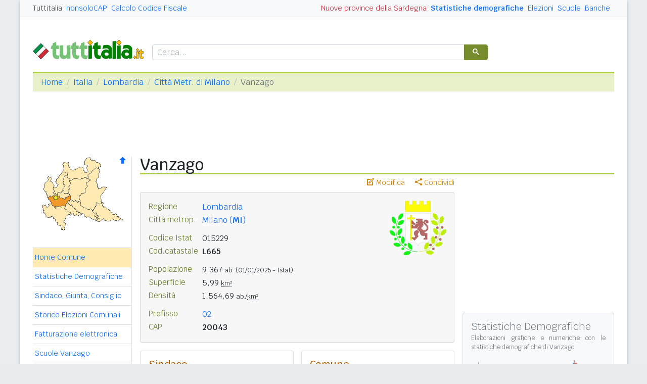

--- FILE ---
content_type: text/html
request_url: https://www.tuttitalia.it/lombardia/51-vanzago/
body_size: 10275
content:
<!doctype html><html lang="it"><head><meta charset="utf-8"><meta http-equiv="X-UA-Compatible" content="IE=edge"><meta name="viewport" content="width=device-width, initial-scale=1"><title>Comune di Vanzago (MI) - CAP e Informazioni utili</title><meta name="description" content="Vanzago è un comune della Lombardia con 9.367 abitanti. Statistiche demografiche, numeri utili, CAP, prefisso e PEC. Info su Scuole, Banche, Annunci, ..."><link rel="stylesheet" type="text/css" href="/etc/v2/css/tit.min.css?2416"><link rel="apple-touch-icon" sizes="180x180" href="/apple-touch-icon.png"><link rel="icon" href="/favicon-32x32.png" sizes="32x32" type="image/png"><link rel="icon" href="/favicon-16x16.png" sizes="16x16" type="image/png"><meta name="msapplication-TileColor" content="#f2f2f2"><meta name="theme-color" content="#f2f2f2"><link rel="shortcut icon" href="/favicon.ico" type="image/x-icon"><link rel="canonical" href="https://www.tuttitalia.it/lombardia/51-vanzago/"><meta property="og:title" content="Vanzago (MI)"><meta property="og:description" content="Vanzago &egrave; un comune della Lombardia, nella citt&agrave; metropolitana di Milano, con 9.367 abitanti. Statistiche demografiche, numeri utili, CAP 20043, prefisso e PEC. Info su Scuole, Banche, Sindaco ed Amministrazione comunale. Altri dati utili ..."><meta property="og:url" content="https://www.tuttitalia.it/lombardia/51-vanzago/"><meta property="og:image" content="https://images.tuttitalia.it/lombardia/96-vanzago/og-stemma-vanzago.gif"><meta property="og:image:width" content="200"><meta property="og:image:height" content="200"><meta property="og:type" content="article"><meta property="og:site_name" content="Tuttitalia.it"><meta property="og:locale" content="it_IT"><meta name="twitter:card" content="summary"><script type="application/ld+json">
{"@context":"https://schema.org","@type":["City","AdministrativeArea"],"@id":"https://www.tuttitalia.it/lombardia/51-vanzago/#comune","name":"Vanzago","alternateName":"Comune di Vanzago (MI)","url":"https://www.tuttitalia.it/lombardia/51-vanzago/","image":{"@type":"ImageObject","url":"https://images.tuttitalia.it/lombardia/96-vanzago/og-stemma-vanzago.gif","height":200,"width":200},"description":"Vanzago è un comune della Lombardia, nella città metropolitana di Milano, con 9.367 abitanti. Comune a nord-ovest di Milano, noto per il Bosco di Vanzago, riserva naturale con specchi d'acqua e brughiera. Tra i luoghi Palazzo Calderara e Cascina Gabrina con museo rurale.","containedInPlace":[{"@type":"AdministrativeArea","@id":"https://www.tuttitalia.it/lombardia/provincia-di-milano/#provincia","name":"Città Metropolitana di Milano","url":"https://www.tuttitalia.it/lombardia/provincia-di-milano/"},{"@type":"AdministrativeArea","@id":"https://www.tuttitalia.it/lombardia/#regione","name":"Lombardia","url":"https://www.tuttitalia.it/lombardia/"},{"@type":"Country","@id":"https://www.tuttitalia.it/italia/#country","name":"Italia","url":"https://www.tuttitalia.it/italia/"}],"geo":{"@type":"GeoCoordinates","latitude":"45.5279","longitude":"8.9951"},"mainEntityOfPage":{"@type":"WebPage","@id":"https://www.tuttitalia.it/lombardia/51-vanzago/"},"publisher":{"@type":"Organization","name":"Tuttitalia.it","url":"https://www.tuttitalia.it","logo":{"@type":"ImageObject","url":"https://images.tuttitalia.it/logo/tuttitalia.jpg"}}}</script><meta property="fb:app_id" content="123716392879"><script>(function(w,d,s,l,i){w[l]=w[l]||[];w[l].push({'gtm.start':new Date().getTime(),event:'gtm.js'});var f=d.getElementsByTagName(s)[0],j=d.createElement(s),dl=l!='dataLayer'?'&l='+l:'';j.async=true;j.src='https://www.googletagmanager.com/gtm.js?id='+i+dl;f.parentNode.insertBefore(j,f);})(window,document,'script','dataLayer','GTM-W6XVCS9');</script><script>window.googletag = window.googletag || { cmd: [] };</script><script>window.gwte = ["t2_manchette","t2_leaderboard","t2_atf","t2_intext_2","t2_sidebar_top","t2_sidebar_sticky"];</script><script async src="https://securepubads.g.doubleclick.net/tag/js/gpt.js" crossorigin="anonymous"></script><script src="/etc/v2/js/it_slots.min.js" data-cfasync="false"></script></head><body><noscript><iframe src="https://www.googletagmanager.com/ns.html?id=GTM-W6XVCS9" height="0" width="0" style="display:none;visibility:hidden"></iframe></noscript><script>function gwjg(dateString){ var birthDate = new Date(dateString); var diff = Date.now() - birthDate.getTime(); var age = new Date(diff); return Math.abs(age.getUTCFullYear() - 1970);}</script><header><script async src="https://cse.google.com/cse.js?cx=partner-pub-3120999668603196:pid4safyyb9"></script><nav class="gwpm"><div class="gwga align-items-center"><div class="d-xl-none mr-3"><button class="gwoq" type="button" data-toggle="sidebar"><div class="gwjw"><span></span><span></span><span></span></div></button></div><div class="d-sm-none"><a href="/" title="Vai all'Homepage"><img class="gwun" src="https://images.tuttitalia.it/logo/tuttitalia.png" alt="Tuttitalia.it"></a></div><div class="d-none d-sm-flex justify-content-between flex-grow-1"><div class="text-nowrap d-none d-sm-inline-block"><a class="gwox active" href="/">Tuttitalia</a><a class="gwox" href="https://www.nonsolocap.it/">nonsoloCAP</a><a class="gwox" href="https://www.nonsolocap.it/calcolo-codice-fiscale/">Calcolo Codice Fiscale</a></div><div id="gwwf" class="gwkc mr-2 text-right d-none d-sm-inline-block"></div></div><div class="d-none d-sm-flex justify-content-between text-nowrap"><a class="gwox d-none d-lg-inline-block gwri" href="/statistiche/">Statistiche demografiche</a><a class="gwox d-none d-lg-inline-block" href="/elezioni-italiane/">Elezioni</a><a class="gwox d-none d-md-inline-block" href="/scuole/">Scuole</a><a class="gwox d-none d-md-inline-block" href="/banche/">Banche</a></div><div class="d-sm-none"><a class="gwvu collapsed" href="#gwsx" data-toggle="collapse" role="button" aria-expanded="false" aria-controls="searchBox"><div class="gwti"><i class="gwgi gwgr"></i></div></a></div></div></nav><div class="d-sm-none collapse" id="gwsx"><div class="gwsn"></div></div><div class="gwhr"><div class="gwom align-items-end"><div class="d-none d-sm-block mb-2"><a href="/" title="Vai all'Homepage"><img class="gwun" src="https://images.tuttitalia.it/logo/tuttitalia.png" alt="Tuttitalia.it"></a></div><div class="d-none d-sm-block gwwz"><div class="gwdk"></div></div></div><div class="gwmt d-none d-lg-block"><div id="gpt-t2_manchette"><script>googletag.cmd.push(function () { googletag.display('gpt-t2_manchette'); });</script></div></div></div></header><div class="gwdu"></div><div class="gwgh gwbl"><div class="toast mb-3" id="gwto" role="alert" aria-live="assertive" aria-atomic="true"><div class="toast-header bg-success text-white"><i class="gwgi gwcd mr-2"></i><h6 class="font-size-sm text-white mb-0 mr-auto">Fatto!</h6><button class="close text-white ml-2 mb-1" type="button" data-dismiss="toast" aria-label="Close"><span aria-hidden="true">&times;</span></button></div><div class="toast-body bg-success text-white"></div></div><div class="toast mb-3" id="gwsg" role="alert" data-autohide="false" aria-live="assertive" aria-atomic="true"><div class="toast-header bg-danger text-white"><i class="gwgi gwxc mr-2"></i><h6 class="font-size-sm text-white mb-0 mr-auto">Errore</h6><button class="close text-white ml-2 mb-1" type="button" data-dismiss="toast" aria-label="Close"><span aria-hidden="true">&times;</span></button></div><div class="toast-body bg-danger text-white"></div></div></div><div class="gwpv d-none d-sm-block"><nav aria-label="breadcrumb"><ol class="breadcrumb"><li class="breadcrumb-item"><a href="/">Home</a></li><li class="breadcrumb-item"><a href="/italia/">Italia</a></li><li class="breadcrumb-item"><a href="/lombardia/">Lombardia</a></li><li class="breadcrumb-item"><a href="/lombardia/provincia-di-milano/">Città Metr. di Milano</a></li><li class="breadcrumb-item active" aria-current="page">Vanzago</li></ol></nav></div><div class="gwlu"><div id="gpt-t2_leaderboard"><script>googletag.cmd.push(function () { googletag.display('gpt-t2_leaderboard'); });</script></div></div><div class="gwuf"><div class="gwud"><div class="gwms gwoh"><div class="gwmh"><div class="gwas"><div style="position:relative;"><img src="https://images.tuttitalia.it/lombardia/75-provincia-di-milano/cartina-provincia-milano.gif" width="160" height="148" usemap="#gwwa" alt=""> <a href="/lombardia/provincia-di-milano/"><i class="gwgi gwav" style="position:absolute;right:10px;top:0;" title="Area Geografica SU"><span class="d-xl-none">&nbsp;</span></i> </a><span class="gwsl d-none d-xl-block" style="background-position:-15px -80px;width:9px;height:9px;position:absolute;left:41px;top:77px"></span></div></div><div class="gwmp"><div class="list-group list-group-flush mb-3"><a class="list-group-item list-group-item-action active" href="/lombardia/51-vanzago/">Home Comune</a><a class="list-group-item list-group-item-action" href="/lombardia/51-vanzago/statistiche/">Statistiche Demografiche</a><a class="list-group-item list-group-item-action" href="/lombardia/51-vanzago/68-amministrazione/">Sindaco, Giunta, Consiglio</a><a class="list-group-item list-group-item-action" href="/lombardia/51-vanzago/storico-elezioni-comunali/">Storico Elezioni Comunali</a><a class="list-group-item list-group-item-action" href="/lombardia/51-vanzago/fatturazione-elettronica/">Fatturazione elettronica</a><a class="list-group-item list-group-item-action" href="/lombardia/51-vanzago/57-scuole/">Scuole Vanzago</a><a class="list-group-item list-group-item-action" href="/lombardia/51-vanzago/94-banche/">Banche Vanzago</a><a class="list-group-item list-group-item-action" href="/lombardia/51-vanzago/rischio-sismico/">Rischio Sismico</a><a class="list-group-item list-group-item-action" href="/lombardia/51-vanzago/classificazione-climatica/">Classificazione Climatica</a><a class="list-group-item list-group-item-action" href="/lombardia/51-vanzago/53-comuni-limitrofi/">Comuni Limitrofi</a><a class="list-group-item list-group-item-action" href="/lombardia/51-vanzago/32-mappa/">Mappa e Stradario</a></div></div><div class="gwbd"><h2>Speciali</h2><div class="list-group list-group-flush"><a class="list-group-item list-group-item-action gwjl" href="/elezioni-italiane/elezioni-comunali-lombardia-2025/">Elezioni Amministrative 2025</a><a class="list-group-item list-group-item-action gwjl" href="/elezioni-italiane/elezioni-regionali-lombardia-2023/">Regionali Lombardia 2023</a></div><h2>Pagine Utili</h2><div class="list-group list-group-flush"><a class="list-group-item list-group-item-action" href="/lombardia/provincia-di-milano/84-sindaci-comuni/">Sindaci in provincia di MI</a><a class="list-group-item list-group-item-action" href="/lombardia/provincia-di-milano/12-elenco-telefonico-comuni/">Centralini Comuni prov. MI</a><a class="list-group-item list-group-item-action" href="/lombardia/provincia-di-milano/81-prefisso/">Prefissi Telefonici prov. MI</a><a class="list-group-item list-group-item-action" href="/lombardia/provincia-di-milano/50-cap/">CAP comuni in prov. di MI</a><a class="list-group-item list-group-item-action" href="/lombardia/63-presidenti-province/">Presidenti delle Province</a><a class="list-group-item list-group-item-action" href="/presidenti-regioni/">Presidenti delle Regioni</a><a class="list-group-item list-group-item-action" href="/fusione-comuni/lombardia/">Fusione Comuni LOM</a></div><h2>Classifiche</h2><div class="list-group list-group-flush"><a class="list-group-item list-group-item-action" href="/lombardia/provincia-di-milano/34-comuni/popolazione/">Comuni in provincia di MI</a><a class="list-group-item list-group-item-action" href="/lombardia/20-province/">Province lombarde </a><a class="list-group-item list-group-item-action" href="/regioni/">Regioni italiane</a><a class="list-group-item list-group-item-action" href="/citta-metropolitane/">Città Metropolitane</a><a class="list-group-item list-group-item-action" href="/capoluoghi/">Comuni capoluogo</a><a class="list-group-item list-group-item-action" href="/citta/popolazione/">Comuni <b>&gt;</b> 60.000 abitanti</a><a class="list-group-item list-group-item-action" href="/comuni-piccoli/popolazione/">Comuni <b>&lt;</b> 150 abitanti</a><a class="list-group-item list-group-item-action gwjk" href="/comuni-per-fasce-demografiche/">Comuni/fasce demografiche</a><a class="list-group-item list-group-item-action" href="/comuni-minori-5000-abitanti/">Comuni <b>&lt;</b> 5.000 abitanti</a></div></div><div class="gwtf"><h2>Turismo in Rete</h2><div class="list-group list-group-flush"><a class="list-group-item list-group-item-action" href="/associazioni/">Associazioni di Comuni</a><a class="list-group-item list-group-item-action" href="/itinerari-tematici/">Itinerari Tematici Locali</a><a class="list-group-item list-group-item-action" href="/bandiera-blu/2025-spiagge/">Bandiera Blu 2025</a></div></div><div class="gwbs"><h2>Network</h2><div class="list-group list-group-flush"><a href="https://www.nonsolocap.it/" class="list-group-item list-group-item-action gwbr">nonsoloCAP.it</a><a href="https://www.nonsolocap.it/calcolo-codice-fiscale/" class="list-group-item list-group-item-action gwbr">Calcolo Codice Fiscale</a><div id="gwmo" class="list-group-item list-group-item-action gwkc"></div></div></div></div></div><div class="gwtb flex-grow-1"><div class="gwpv d-sm-none"><nav aria-label="breadcrumb"><ol class="breadcrumb"><li class="breadcrumb-item"><a href="/"><i class="gwgi gwlb"></i></a></li><li class="breadcrumb-item"><a href="/italia/">IT</a></li><li class="breadcrumb-item"><a href="/lombardia/">LOM</a></li><li class="breadcrumb-item"><a href="/lombardia/provincia-di-milano/">Città Metr. di Milano</a></li></ol></nav></div><div class="gway"><h1>Vanzago</h1></div><div class="d-md-flex"><div class="gwnw gwtb flex-grow-1"><div class="gwlp"><a class="gwjv" data-toggle="popover" data-placement="bottom" data-popover-content="#gwdo" title="Suggerisci modifiche"><i class="gwgi gwbx"></i> Modifica</a><a class="gwjv" data-toggle="popover" data-placement="bottom" data-popover-content="#gwre" title="Condividi questa pagina"><i class="gwgi gwtc"></i> Condividi</a><div class="d-none" id="gwdo"><div class="popover-body"><form class="gwtp needs-validation" novalidate><div class="form-group"><label for="gwso">Cosa vuoi modificare o aggiungere in questa pagina?</label><textarea class="form-control" id="gwso" required></textarea><div class="invalid-feedback">inserisci il testo del messaggio</div></div><div class="form-group"><label for="gwdp">La tua email <small>(facoltativo)</small></label><input type="email" class="form-control" id="gwdp" placeholder="nome@esempio.it" aria-describedby="gwsb"><div class="invalid-feedback">indirizzo di email non valido</div><small id="gwsb" class="form-text text-muted">inserisci la tua email se vuoi una risposta</small></div><div class="form-group mb-2"><a href="#" class="gwut">Annulla</a><button type="submit" class="btn btn-primary float-right gwfz">Invia</button></div></form></div></div><div class="d-none" id="gwre"><div class="popover-body"><div><a class="gwsd gwio mr-2 my-2" href="#"><i class="gwgi gwyy"></i> Facebook</a><a class="gwsd gwno my-2" href="#"><i class="gwgi gwlc"></i> x.com</a><div class="w-100"></div><a class="gwsd gwpe mr-2 my-2" href="#" data-action="share/whatsapp/share"><i class="gwgi gwup"></i> whatsapp</a><a class="gwsd gwpx my-2" href="#"><i class="gwgi gwze"></i> email</a></div></div></div></div><div class="gwmj mb-3"><figure class="figure"><img class="figure-img" src="https://images.tuttitalia.it/lombardia/96-vanzago/stemma-vanzago.gif" width="115" height="115" alt="Stemma del Comune di Vanzago"></figure><dl><dt>Regione</dt><dd><a href="/lombardia/">Lombardia</a></dd></dl><dl><dt>Città metrop.</dt><dd><a href="/lombardia/provincia-di-milano/">Milano (<b>MI</b>)</a></dd></dl><dl class="gwfw"><dt>&nbsp;</dt><dd>&nbsp;</dd></dl><dl><dt>Codice Istat</dt><dd>015229</dd></dl><dl><dt>Cod.catastale</dt><dd><span class="gwri">L665</span></dd></dl><dl class="gwfw"><dt>&nbsp;</dt><dd>&nbsp;</dd></dl><dl><dt>Popolazione</dt><dd>9.367 <small>ab.</small> <small>(01/01/2025 - Istat)</small></dd></dl><dl><dt>Superficie</dt><dd>5,99 <small><abbr title="Km quadrati">km&sup2;</abbr></small></dd></dl><dl><dt>Densità</dt><dd>1.564,69 <small>ab./<abbr title="Km quadrati">km&sup2;</abbr></small></dd></dl><dl class="gwfw"><dt>&nbsp;</dt><dd>&nbsp;</dd></dl><dl><dt>Prefisso</dt><dd><a href="/lombardia/provincia-di-milano/81-prefisso/">02</a></dd></dl><dl><dt>CAP</dt><dd><span class="gwri">20043</span></dd></dl></div><div class="gwof mb-3"><div class="card-deck gwnh mb-3"><div class="card"><div class="card-body"><h3 class="card-title">Sindaco</h3><div class="gwgu mb-3"><img src="https://images.tuttitalia.it/lombardia/96-vanzago/85-amministrazione/lorenzo-musante-1993.jpg" width="100" height="100" class=" rounded-circle" alt="Lorenzo Musante" itemprop="image"><div class="gwmx"><p class="gwkf"><a href="/lombardia/51-vanzago/68-amministrazione/">Lorenzo Musante</a></p><p class="gwpi"><script>document.write(gwjg('1993-08-07'));</script> anni</p><p class="gwpi mt-2"><a href="/lombardia/51-vanzago/68-amministrazione/">Giunta e Consiglio</a></p></div></div><hr class="mb-2"><dl class="card-text"><dt>Nome abitanti</dt><dd>vanzaghesi</dd></dl><dl class="card-text"><dt>Santo patrono</dt><dd>SS. Ippolito e Cassiano - 13 agosto</dd></dl><dl class="card-text"><dt><a href="/lombardia/51-vanzago/rischio-sismico/">Rischio sismico</a></dt><dd class="ml-1"><a href="/lombardia/51-vanzago/rischio-sismico/">4</a></dd></dl><dl class="card-text"><dt><a href="/lombardia/51-vanzago/classificazione-climatica/">Zona climatica</a></dt><dd class="card-text ml-1"><a href="/lombardia/51-vanzago/classificazione-climatica/">E</a></dd></dl></div></div><div class="card"><div class="card-body"><h3 class="card-title">Comune</h3><p class="gwri">
Comune di Vanzago
</p><p>
Via Garibaldi 6
</p><p>
20043 Vanzago MI
</p><div class="card-text mt-3 mb-3"><div class="gwyx"><span>Centralino</span><span class="gwyw"></span>02 939621</div><div class="gwyx"><span>Polizia Locale</span><span class="gwyw"></span>02 93962222</div><div class="gwyx"><span>Guardia Medica</span><span class="gwyw"></span>116 117</div></div><dl class="card-text"><dt>Email PEC</dt><dd class="card-text"><a class="gwao" href="mailto:comune.vanzago@pec.regione.lombardia.it">comune.vanzago@pec.regione.lombardia.it</a></dd></dl><dl class="card-text"><dt>Codici univoci</dt><dd class="card-text"><a class="gwlt" href="/lombardia/51-vanzago/fatturazione-elettronica/">Fatturazione elettronica <span class="badge badge-pill gwbb">7</span></a></dd></dl><dl class="card-text"><dt>Sito istituzionale</dt><dd><a class="gwao" href="https://comune.vanzago.mi.it/" title="link esterno" target="_blank" rel="noopener">comune.vanzago.mi.it</a> </dd></dl></div></div></div></div><div class="gwia"><div id="gpt-t2_atf"><script>googletag.cmd.push(function () { googletag.display('gpt-t2_atf'); });</script></div></div><div id="gwhl"></div><h2>Il territorio</h2><p>Comune a nord-ovest di Milano, noto per il Bosco di Vanzago, riserva naturale con specchi d'acqua e brughiera. Tra i luoghi Palazzo Calderara e Cascina Gabrina con museo rurale.</p><p>Dal 25 maggio 2020 il nuovo CAP del comune è <b>20043</b>. Il vecchio codice postale era 20010.</p><h5 class="gwls">Località con CAP 20043</h5><p class="mb-1">La località <i>Mantegazza</i> può essere indicata direttamente in un indirizzo postale.</p><p class="text-muted">Esempio: 20043 MANTEGAZZA MI</p></p><h5 class="gwls">Altre Località, Frazioni e Nuclei abitati</h5><p><i>Valdarenne</i></p><h2>Reti di Comuni</h2><p>Il Comune fa parte del Movimento <a href="/associazioni/patto-dei-sindaci/">Patto dei Sindaci</a> e della <a href="/associazioni/rete-comuni-solidali-recosol/">Rete dei Comuni Solidali</a> (<i>Consorzio Bim Valle Camonica</i>).</p><h2>Elezioni Comunali</h2><p>L'8 e 9 giugno 2024 i cittadini di Vanzago sono stati chiamati alle urne per le <a href="https://www.tuttitalia.it/elezioni-italiane/elezioni-amministrative-2024/">elezioni comunali 2024</a>. &Egrave; stato eletto il sindaco <b>Lorenzo Musante</b>.</p><div class="clearfix mb-3"></div><p>Maggiori informazioni nell'<a href="/lombardia/51-vanzago/storico-elezioni-comunali/">archivio storico delle elezioni comunali di Vanzago</a> e nell'Amministrazione comunale con gli attuali <a href="/lombardia/51-vanzago/68-amministrazione/">organi di governo di Vanzago</a>.</p><div class="gwia"><div id="gpt-t2_intext_2"><script>googletag.cmd.push(function () { googletag.display('gpt-t2_intext_2'); });</script></div></div><h2>Dati geografici</h2><div class="gwmn"><div class="col-6 col-md-3"><dl><dt>altitudine</dt><dd>161<small>m</small></dd></dl></div><div class="col-6 col-md-3"><dl><dt>min/max</dt><dd>(150, 170)</dd></dl></div><div class="col-12 col-md-6"><div class="gwnu"><p>Misura espressa in <i>metri sopra il livello del mare</i> del punto in cui è situata la Casa Comunale. Le quote <i>minima</i> e <i>massima</i> del territorio comunale sono state elaborate dall'Istat sul modello digitale del terreno (DEM) e dai dati provenienti dall'ultima rilevazione censuaria.</p></div></div><div class="col-6 col-md-3"><dl><dt>latitudine</dt><dd><div>45&deg; 31' 40,44'' N</div><div>45,5279&deg; N</div></dd></dl></div><div class="col-6 col-md-3"><dl><dt>longitudine</dt><dd><div>8&deg; 59' 42,36'' E</div><div>8,9951&deg; E</div></dd></dl></div><div class="col-12 col-md-6"><div class="gwnu"><p>Le <b>coordinate geografiche</b> sono espresse in latitudine Nord (distanza angolare dall'equatore verso Nord) e longitudine Est (distanza angolare dal meridiano di Greenwich verso Est).</p><p>I valori numerici sono riportati utilizzando sia il <b>sistema sessagesimale DMS</b> (<i>Degree, Minute, Second</i>), che il <b>sistema decimale DD</b> (<i>Decimal Degree</i>).</p></div></div></div><div class="card mb-3"><div class="card-body"><h3 class="card-title">Servizi utili</h3><ul class="card-text gwsa"><li><a href="https://www.nonsolocap.it/calcolo-codice-fiscale/?cb=015229">Calcola il Codice Fiscale<span class="gwsl" style="background-position:1px -62px;width:7px;height:10px"></span></a> di una persona nata a Vanzago</li><li>Cerca le località con <a href="https://www.nonsolocap.it/cap/20043/">cap 20043<span class="gwsl" style="background-position:1px -62px;width:7px;height:10px"></span></a> ed i comuni con <a href="https://www.nonsolocap.it/cap/02/">prefisso 02<span class="gwsl" style="background-position:1px -62px;width:7px;height:10px"></span></a></li><li>Elenco dei <a href="/lombardia/provincia-di-milano/50-cap/">CAP</a>, <a href="/lombardia/provincia-di-milano/81-prefisso/">prefissi</a>, <a href="/lombardia/provincia-di-milano/12-elenco-telefonico-comuni/">centralini</a> e <a href="/lombardia/provincia-di-milano/84-sindaci-comuni/">sindaci</a> dei comuni della città metr. di MI</li></ul></div></div><div class="gwli"><ins class="adsbygoogle"
style="display:block"
data-ad-client="ca-pub-3120999668603196"
data-ad-slot="6189844688"
data-ad-format="auto"
data-full-width-responsive="true"></ins><script>(adsbygoogle = window.adsbygoogle || []).push({});</script></div><div class="gwaq flex-column mb-3"><h3>Comuni vicini</h3><nav class="nav gwmi"><a class="nav-link" href="/lombardia/74-pregnana-milanese/"><b class="gwri">Pregnana Milanese</b> <small class="gwmu">1,6km</small></a><a class="nav-link" href="/lombardia/33-pogliano-milanese/"><b class="gwri">Pogliano Milanese</b> <small class="gwmu">1,7km</small></a><a class="nav-link" href="/lombardia/24-nerviano/">Nerviano <small class="gwmu">3,5km</small></a><a class="nav-link" href="/lombardia/50-rho/">Rho <small class="gwmu">3,6km</small></a><a class="nav-link" href="/lombardia/51-cornaredo/">Cornaredo <small class="gwmu">4,2km</small></a><a class="nav-link" href="/lombardia/96-bareggio/">Bareggio <small class="gwmu">4,4km</small></a><a class="nav-link" href="/lombardia/51-sedriano/"><b class="gwri">Sedriano</b> <small class="gwmu">4,4km</small></a><a class="nav-link" href="/lombardia/19-arluno/"><b class="gwri">Arluno</b> <small class="gwmu">4,8km</small></a><a class="nav-link" href="/lombardia/28-parabiago/">Parabiago <small class="gwmu">4,9km</small></a><a class="nav-link" href="/lombardia/23-vittuone/">Vittuone <small class="gwmu">5,4km</small></a><a class="nav-link" href="/lombardia/90-lainate/">Lainate <small class="gwmu">5,7km</small></a><a class="nav-link" href="/lombardia/35-canegrate/">Canegrate <small class="gwmu">6,9km</small></a><a class="nav-link" href="/lombardia/16-arese/">Arese <small class="gwmu">7,0km</small></a><a class="nav-link" href="/lombardia/88-casorezzo/">Casorezzo <small class="gwmu">7,2km</small></a><a class="nav-link" href="/lombardia/92-santo-stefano-ticino/">Santo Stefano Ticino <small class="gwmu">7,4km</small></a><a class="nav-link" href="/lombardia/73-pero/">Pero <small class="gwmu">7,5km</small></a><a class="nav-link" href="/lombardia/27-san-vittore-olona/">San Vittore Olona <small class="gwmu">7,7km</small></a><a class="nav-link" href="/lombardia/28-origgio/">Origgio (VA) <small class="gwmu">7,9km</small></a><a class="nav-link" href="/lombardia/20-san-giorgio-su-legnano/">San Giorgio su Legnano <small class="gwmu">8,1km</small></a><a class="nav-link" href="/lombardia/62-garbagnate-milanese/">Garbagnate Milanese <small class="gwmu">8,2km</small></a><div class="gwnu ml-2 mt-2">In <b>grassetto</b> sono riportati i <b>comuni confinanti</b>. Le distanze sono calcolate in linea d'aria dal centro urbano. Vedi l'elenco completo dei <a href="/lombardia/51-vanzago/53-comuni-limitrofi/">comuni limitrofi a Vanzago</a> ordinati per distanza.</div></nav></div></div><div class="d-none d-md-block gwdc"><div class="gwhm"><div id="gpt-t2_sidebar_top"><script>googletag.cmd.push(function () { googletag.display('gpt-t2_sidebar_top'); });</script></div></div><div id="gwhk"><div class="gwiy gwcs gwwd mb-3"><h5>Statistiche Demografiche</h5><p>Elaborazioni grafiche e numeriche con le <a href="/lombardia/51-vanzago/statistiche/">statistiche demografiche di Vanzago</a></p><div class="row align-items-center"><div class="col-6 mb-3"><a href="/lombardia/51-vanzago/statistiche/"> <div class="d-flex flex-column gwax text-center"><img class="mx-auto mb-1" src="https://images.tuttitalia.it/grafici/lombardia/96-vanzago/i-grafico-andamento-popolazione-vanzago.png" alt="Popolazione"> <div>Andamento<br>popolazione</div> </div></a></div><div class="col-6 pl-2 mb-3"><a href="/lombardia/51-vanzago/statistiche/"> <div class="d-flex flex-column gwax text-center"><img class="mx-auto mb-1" src="https://images.tuttitalia.it/grafici/lombardia/96-vanzago/i-grafico-eta-stato-civile-p-vanzago.png" alt="Piramide"> <div>Piramide<br>delle età</div> </div></a></div><div class="col-6 pl-2"><a href="/lombardia/51-vanzago/statistiche/"> <div class="d-flex flex-column gwax text-center"><img class="mx-auto mb-1" src="https://images.tuttitalia.it/grafici/lombardia/96-vanzago/i-grafico-eta-scolastica-vanzago.png" alt="Età scolastica"> <div>Distribuzione<br>per età scolastica</div> </div></a></div><div class="col-6 pl-2"><a href="/lombardia/51-vanzago/statistiche/"> <div class="d-flex flex-column gwax text-center"><img class="mx-auto mb-1" src="https://images.tuttitalia.it/grafici/lombardia/96-vanzago/i-grafico-tasso-stranieri-vanzago.png" alt="Stranieri"> <div>Percentuale<br>stranieri</div> </div></a></div></div></div></div><div class="gwvr sticky-top"><div id="gpt-t2_sidebar_sticky"><script>googletag.cmd.push(function () { googletag.display('gpt-t2_sidebar_sticky'); });</script></div></div></div></div></div></div></div><footer class="gwhh"><div class="gwbt px-5 px-sm-4 px-md-5 pt-4"><div class="row"><div class="col-sm-3"><ul class="gwak"><li class="gwns"><a href="/note-legali/">Note Legali</a></li><li class="gwns"><a href="/privacy-policy/">Privacy Policy</a></li></ul></div><div class="col-sm-6"><ul class="gwak text-sm-center d-sm-none"><li class="gwns"><a href="https://www.nonsolocap.it/">CAP Italia</a></li><li class="gwns"><a href="https://www.nonsolocap.it/calcolo-codice-fiscale/">Calcolo Codice Fiscale</a></li></ul><ul class="gwak text-sm-center d-none d-sm-block"><li class="gwns"><a href="/italia/">Istituzioni Italiane</a></li><li class="gwns"><a href="/variazioni-amministrative/">Variazioni amministrative</a></li></ul></div><div class="col-sm-3"><ul class="gwak text-sm-right"><li class="gwns"><a href="/strumenti/">Strumenti</a></li><li class="gwns"><a href="/contatti/">Contattaci</a></li></ul></div></div></div><div class="gwbo px-2 px-md-4 pt-3"><div class="d-flex justify-content-between align-items-baseline"><div>&copy; 2026 Gwind</div><div class="d-flex align-items-baseline"><div class="pr-2 d-none gwxy">Seguici su</div><div><ul class="gwld"><li class="gwob"><a type="button" class="btn btn-outline-secondary btn-sm" href="https://www.facebook.com/tuttitalia" role="button" target="_blank"><i class="gwgi gwyy"></i></a></li><li class="gwob"><a type="button" class="btn btn-outline-secondary btn-sm" href="https://x.com/tuttitalia_it" role="button" target="_blank"><i class="gwgi gwlc"></i></a></li></ul></div></div></div></div></footer><script src="/etc/v2/js/jquery.min.js"></script><script src="/etc/v2/js/bootstrap.bundle.min.js"></script><script src="/etc/v2/js/it_wn.min.js?2416"></script><script src="/etc/v2/js/it_tit.min.js?2416"></script><map id="gwwa" name="gwwa"><area shape="poly" coords="74,88,70,89,67,85,64,88,57,85,57,76,52,73,55,63,53,61,57,52,55,49,57,47,63,44,81,44,83,42,95,46,87,53,89,58,85,63,85,72,78,72,73,78,75,88" href="/lombardia/provincia-di-bergamo/" title="Provincia di Bergamo" alt="Provincia di Bergamo" /><area shape="poly" coords="127,61,116,77,117,93,107,92,106,98,100,106,76,96,74,78,79,72,86,72,86,63,90,58,87,54,96,46,92,43,91,37,107,22,113,24,112,40,107,48,111,63,120,60" href="/lombardia/provincia-di-brescia/" title="Provincia di Brescia" alt="Provincia di Brescia" /><area shape="poly" coords="23,60,27,62,33,54,26,49,40,31,50,32,50,37,44,38,40,53,45,57,37,71,30,72,30,73,23,72,25,67,22,65" href="/lombardia/provincia-di-como/" title="Provincia di Como" alt="Provincia di Como" /><area shape="poly" coords="107,126,83,116,81,112,77,113,52,92,56,85,64,89,67,86,70,90,75,89,75,96,93,105,95,104,98,107,105,113,103,118,109,118,107,122" href="/lombardia/provincia-di-cremona/" title="Provincia di Cremona" alt="Provincia di Cremona" /><area shape="poly" coords="52,72,44,72,41,66,46,57,42,54,44,39,49,38,55,46,56,54,53,61,54,64" href="/lombardia/provincia-di-lecco/" title="Provincia di Lecco" alt="Provincia di Lecco" /><area shape="poly" coords="76,115,67,117,62,115,62,112,56,115,57,109,52,109,46,102,51,87,53,87,52,93" href="/lombardia/provincia-di-lodi/" title="Provincia di Lodi" alt="Provincia di Lodi" /><area shape="poly" coords="119,95,138,111,139,114,144,113,159,125,136,125,133,127,128,127,119,123,114,127,109,127,108,121,111,117,104,118,108,112,99,108,108,96,108,92,116,93,120,91" href="/lombardia/provincia-di-mantova/" title="Provincia di Mantova" alt="Provincia di Mantova" /><area shape="poly" coords="11,80,14,81,16,77,18,79,20,79,24,75,25,75,25,78,30,78,31,76,34,77,34,81,39,81,45,84,46,81,49,81,54,76,56,77,57,83,55,85,54,88,52,88,51,87,50,92,46,94,47,98,45,98,44,97,37,97,37,99,29,99,27,98,27,101,26,102,18,93,16,86,11,83" href="/lombardia/provincia-di-milano/" title="Città Metr. di Milano" alt="Città Metr. di Milano" /><area shape="poly" coords="30,76,30,72,34,70,37,72,41,67,43,67,43,72,52,73,54,76,53,78,49,80,46,80,46,83,46,85,39,81,34,81,34,77" href="/lombardia/provincia-di-monza-della-brianza/" title="Prov. di Monza e della Brianza" alt="Prov. di Monza e della Brianza" /><area shape="poly" coords="42,129,47,134,42,139,45,141,43,145,38,143,39,140,30,133,21,117,14,121,8,118,1,99,3,96,7,95,11,100,14,94,19,94,26,102,29,100,44,97,46,104,53,110,55,110,55,114,47,118" href="/lombardia/provincia-di-pavia/" title="Provincia di Pavia" alt="Provincia di Pavia" /><area shape="poly" coords="51,31,41,30,43,11,52,11,52,20,58,26,66,26,74,20,80,20,84,31,89,31,90,25,88,23,91,18,85,16,84,8,92,1,99,8,104,8,107,11,115,14,115,20,104,23,90,37,91,43,82,41,77,44,62,44,59,46,55,46,50,37" href="/lombardia/provincia-di-sondrio/" title="Provincia di Sondrio" alt="Provincia di Sondrio" /><area shape="poly" coords="12,46,12,40,19,42,16,49,21,51,23,57,22,65,24,68,21,71,23,73,30,74,30,78,26,78,24,76,19,79,18,79,17,77,14,80,10,80,9,69,4,66,3,63,6,61,4,55" href="/lombardia/provincia-di-varese/" title="Provincia di Varese" alt="Provincia di Varese" /></map></body></html>


--- FILE ---
content_type: text/html; charset=utf-8
request_url: https://www.google.com/recaptcha/api2/aframe
body_size: 115
content:
<!DOCTYPE HTML><html><head><meta http-equiv="content-type" content="text/html; charset=UTF-8"></head><body><script nonce="YHq4K3aOTtXuN7zsf3OGgg">/** Anti-fraud and anti-abuse applications only. See google.com/recaptcha */ try{var clients={'sodar':'https://pagead2.googlesyndication.com/pagead/sodar?'};window.addEventListener("message",function(a){try{if(a.source===window.parent){var b=JSON.parse(a.data);var c=clients[b['id']];if(c){var d=document.createElement('img');d.src=c+b['params']+'&rc='+(localStorage.getItem("rc::a")?sessionStorage.getItem("rc::b"):"");window.document.body.appendChild(d);sessionStorage.setItem("rc::e",parseInt(sessionStorage.getItem("rc::e")||0)+1);localStorage.setItem("rc::h",'1769018684053');}}}catch(b){}});window.parent.postMessage("_grecaptcha_ready", "*");}catch(b){}</script></body></html>

--- FILE ---
content_type: application/javascript; charset=utf-8
request_url: https://fundingchoicesmessages.google.com/f/AGSKWxVu_TxWM9Q86zpLpHs8UI8bOkqhzeS5hmhPE8Mq2wFXCaS3nrnqBV42WLH_neHnAcTiVMoBwba25yN6Jr5QK0pZlyIYJaUIBi6k0_exvEdrsB7en3loYcR_o3FmarwnkdkyTFexLyBY6k2enZrm6ZenaYjQMu8odbQWYDi8rj_tcNbqe3A39-Z8m3ZJ/_/ad/402_/CME-ad-/468x80g..io/ads./tl.ads-
body_size: -1293
content:
window['1fc43c5a-fba9-4e6a-a0f7-e5f96610cc2d'] = true;